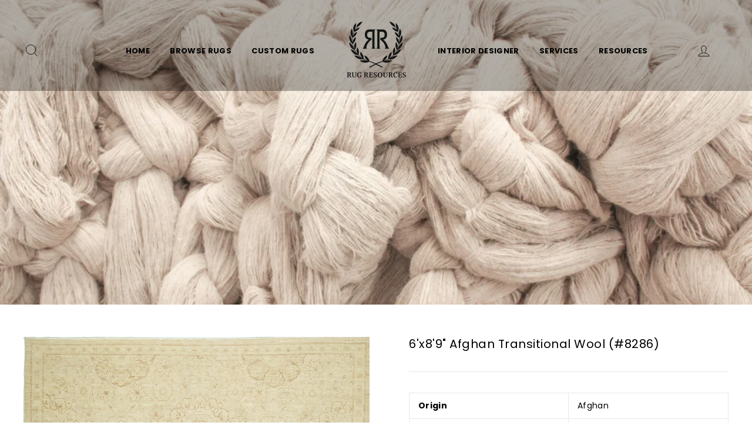

--- FILE ---
content_type: text/html; charset=utf-8
request_url: https://rugresources.com/products?view=meteor&timestamp=1767849378828
body_size: 1314
content:


<html>
  <head>
    <meta name="robots" content="noindex, nofollow">
  <!-- BEGIN app block: shopify://apps/klaviyo-email-marketing-sms/blocks/klaviyo-onsite-embed/2632fe16-c075-4321-a88b-50b567f42507 -->












  <script async src="https://static.klaviyo.com/onsite/js/XCH5yT/klaviyo.js?company_id=XCH5yT"></script>
  <script>!function(){if(!window.klaviyo){window._klOnsite=window._klOnsite||[];try{window.klaviyo=new Proxy({},{get:function(n,i){return"push"===i?function(){var n;(n=window._klOnsite).push.apply(n,arguments)}:function(){for(var n=arguments.length,o=new Array(n),w=0;w<n;w++)o[w]=arguments[w];var t="function"==typeof o[o.length-1]?o.pop():void 0,e=new Promise((function(n){window._klOnsite.push([i].concat(o,[function(i){t&&t(i),n(i)}]))}));return e}}})}catch(n){window.klaviyo=window.klaviyo||[],window.klaviyo.push=function(){var n;(n=window._klOnsite).push.apply(n,arguments)}}}}();</script>

  




  <script>
    window.klaviyoReviewsProductDesignMode = false
  </script>







<!-- END app block --><link rel="canonical" href="https://rugresources.com/collections">
</head>

  <body>
    <script id="meteor-menu-data" type="application/json">
      


  
  {
    "version": "4.5.2",
    "base_url": "https://meteor.heliumdev.com",
    "settings": {"app_proxy":"apps/meteor","z_index":"9999","mobile_breakpoint":"","disable_at_width":"","vertical_offset":0,"mobile_vertical_offset":0,"css":"","queries":"div \u003e ul \u003e li \u003e a","async_load":"true","layout_liquid":"theme.liquid","external_links_in_new_tab":"false"},
    "theme": {
      "name": "Exclusive 2.0",
      "version": "1.20"
    },
    "linklists": {
      "main-menu": {
        "links": [
          


  
  

  {        "title": "Home",        "url": "\/",        "type": "frontpage_link","object_id": null,"nest_level": 1,        "links": [                                      ]      },                            {        "title": "Browse Rugs",        "url": "\/collections\/browse-rugs",        "type": "collection_link","object_id": 425643704599,"nest_level": 1,        "links": [                                      ]      },                            {        "title": "Custom Rugs",        "url": "\/collections\/custom-rugs",        "type": "collection_link","object_id": 425643770135,"nest_level": 1,        "links": [                                      ]      },                            {        "title": "Interior Designer",        "url": "\/pages\/interior-designer",        "type": "page_link","object_id": 158759780631,"nest_level": 1,        "links": [                                      ]      },                            {        "title": "Services",        "url": "\/collections\/services",        "type": "collection_link","object_id": 425643966743,"nest_level": 1,        "links": [                        {        "title": "Rug Cleaning ",        "url": "\/collections\/rug-cleaning-services",        "type": "collection_link","nest_level": 2,        "links": [                                      ]      },                            {        "title": "Rug Repair and Restoration",        "url": "\/collections\/rug-repair-and-restoration",        "type": "collection_link","nest_level": 2,        "links": [                        {        "title": "Rug Patching",        "url": "\/collections\/rug-patching",        "type": "collection_link","nest_level": 3,        "links": [              ]      },                            {        "title": "Rug Alterations",        "url": "\/collections\/rug-alterations",        "type": "collection_link","nest_level": 3,        "links": [              ]      },                            {        "title": "Rug Rebinding",        "url": "\/collections\/rug-rebinding",        "type": "collection_link","nest_level": 3,        "links": [              ]      },                            {        "title": "Rug Seam Repair",        "url": "\/collections\/rug-seam-repair",        "type": "collection_link","nest_level": 3,        "links": [              ]      },                            {        "title": "Moth Eradication",        "url": "\/collections\/moth-eradication",        "type": "collection_link","nest_level": 3,        "links": [              ]      },                            {        "title": "Rug Sealing",        "url": "\/collections\/rug-sealing",        "type": "collection_link","nest_level": 3,        "links": [              ]      }              ]      },                            {        "title": "Rug Consultation",        "url": "\/collections\/rug-consultation",        "type": "collection_link","nest_level": 2,        "links": [                                      ]      }              ]      },                            {        "title": "Resources",        "url": "\/collections\/resources",        "type": "collection_link","object_id": 425644032279,"nest_level": 1,        "links": [                        {        "title": "FAQ",        "url": "\/collections\/faq",        "type": "collection_link","nest_level": 2,        "links": [                                      ]      },                            {        "title": "Rug Measurement Guide",        "url": "\/collections\/rug-measurement-guide",        "type": "collection_link","nest_level": 2,        "links": [                                      ]      }              ]      }


        ]
      }
    },
    "menus":
    [
      {
        "id": "9jsqYl",
        "title": "Services",
        "list_handle": "main-menu",
        "object_path": "/collections/services",
        "sub_list_handle": "",
        "template": "solar",
        "object_id": "425643966743",
        "settings": {"size":"220px","action":"hover","animation":"none","font_size":"0.95em","color_text":"30,30,30,1","color_hover":"0,185,215,1","font_weight":"normal","color_background":"255,255,255,1","color_hover_text":"255,255,255,1","color_mobile_text":"240,240,240,1","delay_menu_opening":"false","menu_opening_delay":"200ms","stack_mobile_links":"true","color_mobile_background":"30,30,30,1"},
        "handle": null,
        "manual_attach": false
      }
    ]
  }


    </script>
  <style> .header-wrapper {background-color: white; background-image: linear-gradient(rgba(0, 0, 0, 0), rgba(0, 0, 0, 0));} .header-wrapper--sticky {background-color: white; background-image: linear-gradient(rgba(0, 0, 0, 0), rgba(0, 0, 0, 0));} .is-light {background-color: white; background-image: linear-gradient(rgba(0, 0, 0, 0), rgba(0, 0, 0, 0));} a.site-nav__link.site-nav__link--underline {color: black; text-decoration-color: black;} a.site-nav__link.site-nav__link--underline:hover {color: black; text-decoration-color: black;} svg.icon.icon-hamburger {color: black;} svg.icon.icon-search {color: black;} svg.icon.icon-user {color: black;} div.slideshow__slide.slideshow__slide--page-image-hero.slick-slide.slick-current.slick-active {position: relative;} .parallax-container {position: absolute; top: 0%; transform: translate3d(0px, 0px, 0px);} h2.h1.hero__title {margin-top: 100px;} </style>
</body>
</html>
